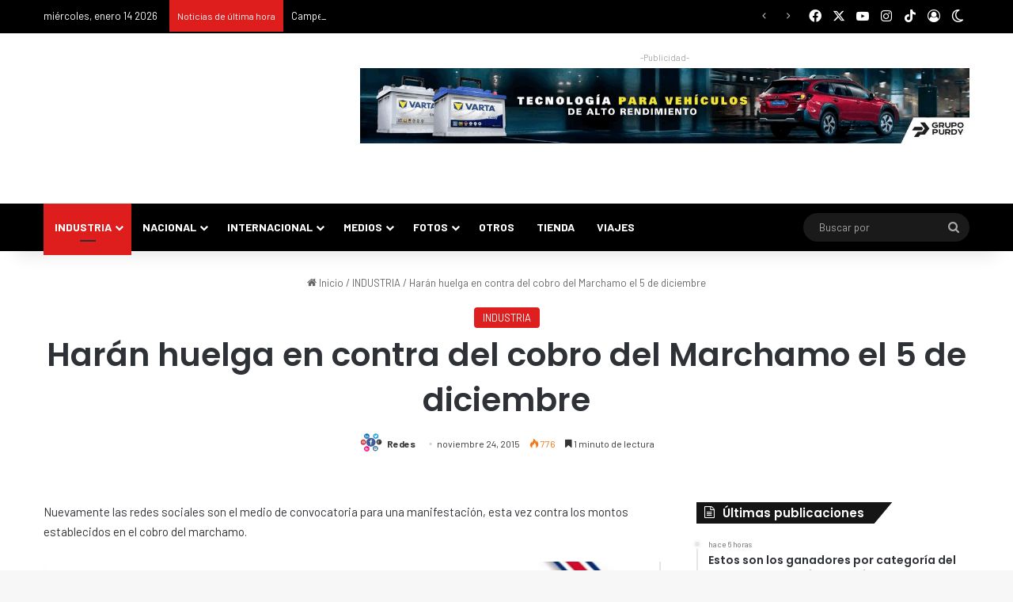

--- FILE ---
content_type: text/html; charset=UTF-8
request_url: https://puromotor.com/wp-admin/admin-ajax.php?postviews_id=35268&action=tie_postviews&_=1768407138659
body_size: -307
content:
<span class="tie-icon-fire" aria-hidden="true"></span> 776</span>

--- FILE ---
content_type: text/html; charset=utf-8
request_url: https://accounts.google.com/o/oauth2/postmessageRelay?parent=https%3A%2F%2Fpuromotor.com&jsh=m%3B%2F_%2Fscs%2Fabc-static%2F_%2Fjs%2Fk%3Dgapi.lb.en.OE6tiwO4KJo.O%2Fd%3D1%2Frs%3DAHpOoo_Itz6IAL6GO-n8kgAepm47TBsg1Q%2Fm%3D__features__
body_size: 159
content:
<!DOCTYPE html><html><head><title></title><meta http-equiv="content-type" content="text/html; charset=utf-8"><meta http-equiv="X-UA-Compatible" content="IE=edge"><meta name="viewport" content="width=device-width, initial-scale=1, minimum-scale=1, maximum-scale=1, user-scalable=0"><script src='https://ssl.gstatic.com/accounts/o/2580342461-postmessagerelay.js' nonce="vVxi0tmlGA9fqjldMdsjrw"></script></head><body><script type="text/javascript" src="https://apis.google.com/js/rpc:shindig_random.js?onload=init" nonce="vVxi0tmlGA9fqjldMdsjrw"></script></body></html>

--- FILE ---
content_type: text/css
request_url: https://puromotor.com/wp-content/cache/background-css/1/puromotor.com/wp-content/cache/min/1/wp-content/plugins/gallery-bank-pro-edition/assets/css/jPages.css?ver=1766245295&wpr_t=1768349783
body_size: 900
content:
.widget-layout-body .dataTables_info,.widget-layout-body .dataTables_paginate{padding-bottom:0px!important;margin-bottom:-4px!important}.dataTables_info{padding:0;display:block;float:left}.dataTables_paginate{float:right;margin:0}.dataTables_paginate .last{margin-right:0!important}.holder{height:22px;line-height:22px}.holder .next:active,.holder .first:active,.holder .previous:active,.holder .last:active{font-weight:normal!important}.holder a:active{outline:none}.holder a:hover{text-decoration:none}.holder a.paginate_button,.holder a.paginate_active{border:1px solid #d3d3d3;-webkit-border-radius:2px;-moz-border-radius:2px;border-radius:2px;padding:5px 8px;margin:0 3px;cursor:pointer;*cursor:hand;color:#919191;font-size:11px;box-shadow:0 1px 0 #fff inset,0 1px 0 #eaeaea;-webkit-box-shadow:0 1px 0 #fff inset,0 1px 0 #eaeaea;-moz-box-shadow:0 1px 0 #fff inset,0 1px 0 #eaeaea;text-decoration:none!important}.holder a.paginate_button{background:#fff;background:-moz-linear-gradient(top,#ffffff 0%,#f5f5f5 100%);background:-webkit-gradient(linear,left top,left bottom,color-stop(0%,#ffffff),color-stop(100%,#f5f5f5));background:-webkit-linear-gradient(top,#ffffff 0%,#f5f5f5 100%);background:-o-linear-gradient(top,#ffffff 0%,#f5f5f5 100%);background:-ms-linear-gradient(top,#ffffff 0%,#f5f5f5 100%);background:linear-gradient(top,#ffffff 0%,#f5f5f5 100%)}.holder a.paginate_button:hover{background:#fcfcfc;color:#327394}.holder a.paginate_active,.holder a.paginate_button:active{background:#6f6f6f;color:#fff;border-color:#646464;box-shadow:0 1px 2px #545454 inset,0 1px 0 #fff;-webkit-box-shadow:0 1px 2px #545454 inset,0 1px 0 #fff;-moz-box-shadow:0 1px 2px #545454 inset,0 1px 0 #fff;font-weight:700}.paginate_button_disabled,.paginate_button_disabled:active{background:none!important;color:#CCC!important;box-shadow:none!important;font-weight:normal!important;border:1px solid #E5E5E5!important}.paginate_button_disabled:active{border-color:#d3d3d3!important}.dataTables_processing{position:absolute;top:50%;left:50%;width:250px;height:30px;margin-left:-125px;margin-top:-15px;padding:14px 0 2px 0;border:1px solid #ddd;text-align:center;color:#999;font-size:14px;background-color:#fff}.sorting{background:var(--wpr-bg-fe05872e-100e-4f95-a498-742f3cd19858) no-repeat 100% 8px}.sorting_asc{background:var(--wpr-bg-d8325dcd-5c3f-4dbd-8668-e418e65cf6ee) no-repeat 100% 8px}.sorting_desc{background:var(--wpr-bg-f36880ad-b81e-448d-9152-6e24439c9ea6) no-repeat 100% 8px}.sorting_asc_disabled{background:var(--wpr-bg-9a95d739-1335-4afa-b074-8ddecec4cf0a) no-repeat 100% 8px}.sorting_desc_disabled{background:var(--wpr-bg-d5a692d3-cb77-4cf4-991b-c5fc8470201c) no-repeat 100% 8px}.table.dataTable th:active{outline:none}.datatable-footer{border-top:1px solid #ddd;padding:15px 0}.datatable-footer{background:#fcfcfc;background:-moz-linear-gradient(top,#fcfcfc 0%,#f5f5f5 100%);background:-webkit-gradient(linear,left top,left bottom,color-stop(0%,#fcfcfc),color-stop(100%,#f5f5f5));background:-webkit-linear-gradient(top,#fcfcfc 0%,#f5f5f5 100%);background:-o-linear-gradient(top,#fcfcfc 0%,#f5f5f5 100%);background:-ms-linear-gradient(top,#fcfcfc 0%,#f5f5f5 100%);background:linear-gradient(top,#fcfcfc 0%,#f5f5f5 100%)}.dataTables_scroll{clear:both}.dataTables_scrollBody{*margin-top:-1px;-webkit-overflow-scrolling:touch}.table.dataTable th:active{outline:none}.datatable-footer{border-top:1px solid #ddd;padding:15px 0}.datatable-footer{background:#fcfcfc;background:-moz-linear-gradient(top,#fcfcfc 0%,#f5f5f5 100%);background:-webkit-gradient(linear,left top,left bottom,color-stop(0%,#fcfcfc),color-stop(100%,#f5f5f5));background:-webkit-linear-gradient(top,#fcfcfc 0%,#f5f5f5 100%);background:-o-linear-gradient(top,#fcfcfc 0%,#f5f5f5 100%);background:-ms-linear-gradient(top,#fcfcfc 0%,#f5f5f5 100%);background:linear-gradient(top,#fcfcfc 0%,#f5f5f5 100%)}.jp-hidden{display:none!important}.holder{margin:15px 0;clear:both}.holder a{font-size:12px;cursor:pointer;margin:0 5px;color:#333}.holder a:hover{background-color:#222;color:#fff}.holder a.jp-previous{margin-right:15px}.holder a.jp-next{margin-left:15px}.holder a.jp-current,a.jp-current:hover{color:#FF4242;font-weight:700}.holder a.jp-disabled,a.jp-disabled:hover{color:#bbb}.holder a.jp-current,a.jp-current:hover,.holder a.jp-disabled,a.jp-disabled:hover{cursor:default;background:none}.holder span{margin:0 5px}ul.thumbs{max-width:100%}ul.thumbs li{margin:0 10px 0 0!important;cursor:pointer;list-style:none;display:inline-block;vertical-align:middle!important}ul.thumbs li img{vertical-align:top}ul.thumbs li.selected{outline:3px solid #FF4242}.filmstrip_prev,.filmstrip_next{width:29px;height:29px;border:none!important;cursor:pointer}.filmstrip_prev{background-image:var(--wpr-bg-5468bc10-276f-460d-b01b-f3c3157c4769);display:block}.filmstrip_next{background-image:var(--wpr-bg-57fc6e66-5c30-4399-ab81-05613b0dc26d);display:block}.jp-disabled{display:none}li.btns{position:relative}

--- FILE ---
content_type: text/css
request_url: https://puromotor.com/wp-content/cache/background-css/1/puromotor.com/wp-content/cache/min/1/wp-content/plugins/gallery-bank-pro-edition/assets/css/hover_effects.css?ver=1766245295&wpr_t=1768349783
body_size: 1864
content:
.hover_rotation{position:relative;overflow:hidden;float:left}.hover_rotation div{position:absolute;top:50%;left:50%;border:none;-ms-filter:"progid:DXImageTransform.Microsoft.Alpha(Opacity=80)";filter:alpha(opacity=80);-webkit-transition:all .2s;-moz-transition:all .2s;-o-transition:all .2s;-ms-transition:all .2s;transition:all .2s}.hover_rotation div.hover_rotation_right:hover{-ms-filter:"progid:DXImageTransform.Microsoft.Alpha(Opacity=100)";filter:alpha(opacity=100);opacity:1;-webkit-transform:rotate(15deg);-moz-transform:rotate(15deg);-o-transform:rotate(15deg);-ms-transform:rotate(15deg);transform:rotate(15deg)}.hover_rotation div.hover_rotation_left:hover{-ms-filter:"progid:DXImageTransform.Microsoft.Alpha(Opacity=100)";filter:alpha(opacity=100);opacity:1;-webkit-transform:rotate(-15deg);-moz-transform:rotate(-15deg);-o-transform:rotate(-15deg);-ms-transform:rotate(-15deg);transform:rotate(-15deg)}.overlay_fade{position:relative;overflow:hidden;float:left}.overlay_fade div{width:100%;height:100%;border:none}.overlay_fade .overlay_zoom{position:absolute;top:0;width:100%;height:100%;background-image:var(--wpr-bg-df4d6f1f-87e5-43fd-9877-efd8375e0f8d);background-repeat:no-repeat;background-position:center center;-ms-filter:"progid:DXImageTransform.Microsoft.Alpha(Opacity=0)";filter:alpha(opacity=0);opacity:0;-webkit-transition:opacity .4s ease-in;-moz-transition:opacity .4s ease-in;-o-transition:opacity .4s ease-in;-ms-transition:opacity .4s ease-in;transition:opacity .4s ease-in}.overlay_fade:hover .overlay_zoom{-ms-filter:"progid:DXImageTransform.Microsoft.Alpha(Opacity=100)";filter:alpha(opacity=100);opacity:1}.overlay_fade .zoom_white{background-color:rgba(255,255,255,.7)}.overlay_fade .zoom_black{background-color:rgba(0,0,0,.7)}.overlay_slide{position:relative;overflow:hidden;float:left}.overlay_slide div{width:100%;height:100%;border:none}.overlay_slide .overlay_zoom{position:absolute;top:-150px;width:100%;height:100%;background-image:var(--wpr-bg-34fc9f59-dd99-4890-9c74-4e29586a0b30);background-repeat:no-repeat;background-position:center center;-webkit-transition:top 0.4s;-moz-transition:top 0.4s;-o-transition:top 0.4s;-ms-transition:top 0.4s;transition:top 0.4s}.overlay_slide:hover .overlay_zoom{top:0!important}.overlay_slide .zoom_white{background-color:rgba(255,255,255,.7)}.overlay_slide .zoom_black{background-color:rgba(0,0,0,.7)}.overlay_split{position:relative;overflow:hidden;float:left}.overlay_split div{width:100%;height:100%;border:none}.overlay_split .overlay_split_left,.overlay_split .overlay_split_right{position:absolute;width:50%;height:100%}.overlay_split .overlay_split_right{right:0;-webkit-transition:right 0.4s;-moz-transition:right 0.4s;-o-transition:right 0.4s;-ms-transition:right 0.4s;transition:right 0.4s}.overlay_split .overlay_split_left{left:0!important;-webkit-transition:left 0.4s;-moz-transition:left 0.4s;-o-transition:left 0.4s;-ms-transition:left 0.4s;transition:left 0.4s}.overlay_split .overlay_split_top,.overlay_split .overlay_split_bottom{position:absolute;width:100%;height:50%}.overlay_split .overlay_split_top{top:0!important;-webkit-transition:top 0.4s;-moz-transition:top 0.4s;-o-transition:top 0.4s;-ms-transition:top 0.4s;transition:top 0.4s}.overlay_split .overlay_split_bottom{bottom:0!important;-webkit-transition:bottom 0.4s;-moz-transition:bottom 0.4s;-o-transition:bottom 0.4s;-ms-transition:bottom 0.4s;transition:bottom 0.4s}.overlay_split:hover .overlay_split_left{left:-50%!important}.overlay_split:hover .overlay_split_right{right:-50%!important}.overlay_split:hover .overlay_split_top{top:-50%!important}.overlay_split:hover .overlay_split_bottom{bottom:-50%!important}.overlay_split .split_white{background-color:rgba(255,255,255,.7)}.overlay_split .split_black{background-color:rgba(0,0,0,.7)}.overlay_join{position:relative;overflow:hidden;float:left}.overlay_join div{width:100%;height:100%;border:none}.overlay_join .overlay_join_left,.overlay_join .overlay_join_right{position:absolute;width:50%!important;height:100%!important}.overlay_join .overlay_join_left{left:-50%!important;-webkit-transition:left 0.4s;-moz-transition:left 0.4s;-o-transition:left 0.4s;-ms-transition:left 0.4s;transition:left 0.4s}.overlay_join .overlay_join_right{right:-50%!important;-webkit-transition:right 0.4s;-moz-transition:right 0.4s;-o-transition:right 0.4s;-ms-transition:right 0.4s;transition:right 0.4s}.overlay_join .overlay_join_top,.overlay_join .overlay_join_bottom{position:absolute;width:100%;height:50%}.overlay_join .overlay_join_top{top:-50%!important;-webkit-transition:top 0.4s;-moz-transition:top 0.4s;-o-transition:top 0.4s;-ms-transition:top 0.4s;transition:top 0.4s}.overlay_join .overlay_join_bottom{bottom:-50%!important;-webkit-transition:bottom 0.4s;-moz-transition:bottom 0.4s;-o-transition:bottom 0.4s;-ms-transition:bottom 0.4s;transition:bottom 0.4s}.overlay_join:hover .overlay_join_left{left:0!important}.overlay_join:hover .overlay_join_right{right:0!important}.overlay_join:hover .overlay_join_top{top:0!important}.overlay_join:hover .overlay_join_bottom{bottom:0!important}.overlay_join_left .join_zoom,.overlay_join_right .join_favorite,.overlay_join_top .join_zoom,.overlay_join_bottom .join_favorite{position:absolute;background-repeat:no-repeat;background-position:center center}.overlay_join .join_zoom,.overlay_join .join_favorite{width:100%;height:100%}.overlay_join_left .join_zoom,.overlay_join_top .join_zoom{background-image:var(--wpr-bg-7b7e0468-a9cf-47d3-b422-001d300a14fd)}.overlay_join_right .join_favorite,.overlay_join_bottom .join_favorite{background-image:var(--wpr-bg-19567cff-a8e2-479b-88cd-37314144c824)}.overlay_join .join_white{background-color:rgba(255,255,255,.7)}.overlay_join .join_black{background-color:rgba(0,0,0,.7)}.corner_ribbon{position:relative;overflow:hidden;float:left}.corner_ribbon div{width:100%;height:100%;border:none}.corner_ribbon .corner_ribbon_top_left_white,.corner_ribbon .corner_ribbon_top_left_black,.corner_ribbon .corner_ribbon_bottom_left_white,.corner_ribbon .corner_ribbon_bottom_left_black,.corner_ribbon .corner_ribbon_top_right_white,.corner_ribbon .corner_ribbon_top_right_black,.corner_ribbon .corner_ribbon_bottom_right_white,.corner_ribbon .corner_ribbon_bottom_right_black{position:absolute;width:0;height:0;-webkit-transition:all 0.4s;-moz-transition:all 0.4s;-o-transition:all 0.4s;-ms-transition:all 0.4s;transition:all 0.4s}.corner_ribbon .corner_zoom,.corner_ribbon .corner_zoom{position:absolute;background:var(--wpr-bg-b6169e37-ba5e-4227-95aa-d4b5ae149c6e) no-repeat center center}.corner_ribbon:hover .corner_ribbon_top_left_white,.corner_ribbon:hover .corner_ribbon_top_left_black{top:0!important;left:0!important}.corner_ribbon:hover .corner_ribbon_bottom_left_white,.corner_ribbon:hover .corner_ribbon_bottom_left_black{bottom:0!important;left:0!important}.corner_ribbon:hover .corner_ribbon_top_right_white,.corner_ribbon:hover .corner_ribbon_top_right_black{top:0!important;right:0!important}.corner_ribbon:hover .corner_ribbon_bottom_right_white,.corner_ribbon:hover .corner_ribbon_bottom_right_black{bottom:0!important;right:0!important}.levitation_shadow{position:relative;float:left;margin-left:10px;margin-top:10px}.levitation_shadow div.levitation_small,.levitation_shadow div.levitation_large{position:absolute;width:100%;height:100%;top:0;-webkit-transition:top 0.3s;-moz-transition:top 0.3s;-o-transition:top 0.3s;-ms-transition:top 0.3s;transition:top 0.3s}.levitation_shadow:hover div.levitation_small{top:-5px!important}.levitation_shadow:hover div.levitation_large{top:-10px!important}.lomo_black,.lomo_white,.lomo_black_reversed,.lomo_white_reversed{position:relative;float:left;overflow:hidden}.lomo_black div,.lomo_white div,.lomo_black_reversed div,.lomo_white_reversed div{display:block;width:100%;height:100%;border:none}.lomo_black:after,.lomo_white:after,.lomo_black_reversed:after,.lomo_white_reversed:after{position:absolute;top:0;left:0;width:100%;height:100%;z-index:2;content:"";-webkit-transition:all 0.4s;-moz-transition:all 0.4s;-o-transition:all 0.4s;-ms-transition:all 0.4s;transition:all 0.4s}.lomo_black:after,.lomo_black_reversed:hover:after{-webkit-box-shadow:inset 0 0 5px #000;-moz-box-shadow:inset 0 0 5px #000;box-shadow:inset 0 0 5px #000}.lomo_black:hover:after,.lomo_black_reversed:after{-webkit-box-shadow:inset 0 0 90px #000;-moz-box-shadow:inset 0 0 90px #000;box-shadow:inset 0 0 90px #000}.lomo_white:after,.lomo_white_reversed:hover:after{-webkit-box-shadow:inset 0 0 1px #fff;-moz-box-shadow:inset 0 0 1px #fff;box-shadow:inset 0 0 1px #fff}.lomo_white:hover:after,.lomo_white_reversed:after{-webkit-box-shadow:inset 0 0 90px #fff;-moz-box-shadow:inset 0 0 90px #fff;box-shadow:inset 0 0 90px #fff}.rounded_image{position:relative;float:left}.rounded_image div.rounded_img,.rounded_image div.squared_img{display:block;-webkit-transition:all 0.6s;-moz-transition:all 0.6s;-o-transition:all 0.6s;-ms-transition:all 0.6s;transition:all 0.6s}.rounded_image div.rounded_img,.rounded_image div.squared_img:hover{-webkit-border-radius:75%!important;-moz-border-radius:75%!important;-o-border-radius:75%!important;-ms-border-radius:75%!important;-khtml-border-radius:75%!important;border-radius:75%!important}.rounded_image div.rounded_img:hover,.rounded_image div.squared_img{-webkit-border-radius:0!important;-moz-border-radius:0!important;-o-border-radius:0!important;-ms-border-radius:0!important;-khtml-border-radius:0!important;border-radius:0!important}.perspective{float:left;-webkit-perspective:600;-webkit-transform-style:preserve-3d;-webkit-transition-property:perspective;-webkit-transition-duration:0.5s}.perspective:hover{-webkit-perspective:1000}.perspective div.perspective_right,.perspective div.perspective_left{width:100%;height:100%;-moz-box-shadow:0 0 6px #666;box-shadow:0 0 6px #666;-webkit-box-shadow:0 0 6px #666;-webkit-transition-property:transform;-webkit-transition-duration:0.5s}.perspective div.perspective_right{-webkit-transform:rotateY(30deg)}.perspective div.perspective_left{-webkit-transform:rotateY(-30deg)}.perspective div:hover.perspective_right,.perspective div:hover.perspective_left{-webkit-transform:rotateY(0deg)}.gallery_grayscale{position:relative;display:inline-block;filter:gray;-webkit-filter:grayscale(100%);-webkit-backface-visibility:hidden;-moz-filter:grayscale(100%);-ms-filter:grayscale(100%);-o-filter:grayscale(100%);filter:url("data:image/svg+xml;utf8,<svg xmlns=\'http://www.w3.org/2000/svg\'><filter id=\'grayscale\'><feColorMatrix type=\'matrix\' values=\'0.3333 0.3333 0.3333 0 0 0.3333 0.3333 0.3333 0 0 0.3333 0.3333 0.3333 0 0 0 0 0 1 0\'/></filter></svg>#grayscale")}.gallery_grayscale:hover{filter:none;-webkit-filter:grayscale(0%);-webkit-transition:all .6s ease!important}.gallery_sepia{position:relative;display:inline-block;-webkit-transition:all .6s ease;filter:url("data:image/svg+xml;utf8,<svg xmlns=\'http://www.w3.org/2000/svg\'><filter id=\'old-timey\'><feColorMatrix type=\'matrix\' values=\'0.14 0.45 0.05 0 0 0.12 0.39 0.04 0 0 0.08 0.28 0.03 0 0 0 0 0 1 0\'/></filter></svg>#old-timey");-webkit-filter:sepia(1);-webkit-filter:sepia(100%);-moz-filter:sepia(100%);-ms-filter:sepia(100%);-o-filter:sepia(100%);filter:sepia(100%)}.gallery_sepia:hover{filter:none;-webkit-filter:sepia(0);-moz-filter:sepia(0);-ms-filter:sepia(0);-o-filter:sepia(0);filter:sepia(0);-webkit-transition:all .6s ease}.gallery_blur{position:relative;display:inline-block;-webkit-filter:blur(2px);-moz-filter:blur(2px);-o-filter:blur(2px);-ms-filter:blur(2px)}.gallery_blur:hover{filter:none;-webkit-filter:blur(0);-moz-filter:blur(0);-o-filter:blur(0);-ms-filter:blur(0);-webkit-transition:all .6s ease}@-webkit-keyframes special_pulse{25%{-webkit-transform:scale(1.1);transform:scale(1.1)}75%{-webkit-transform:scale(.9);transform:scale(.9)}}@keyframes special_pulse{25%{-webkit-transform:scale(1.1);-ms-transform:scale(1.1);transform:scale(1.1)}75%{-webkit-transform:scale(.9);-ms-transform:scale(.9);transform:scale(.9)}}.special_pulse{display:inline-block!important;-webkit-transform:translateZ(0);-ms-transform:translateZ(0);transform:translateZ(0);box-shadow:0 0 1px rgba(0,0,0,0)}.special_pulse:hover{-webkit-animation-name:pulse;animation-name:pulse;-webkit-animation-duration:1s;animation-duration:1s;-webkit-animation-timing-function:linear;animation-timing-function:linear;-webkit-animation-iteration-count:infinite;animation-iteration-count:infinite}